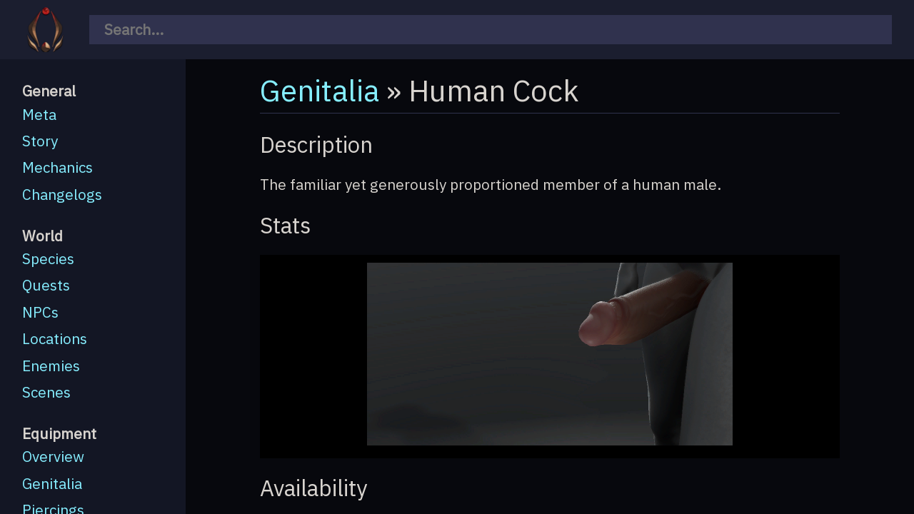

--- FILE ---
content_type: text/html
request_url: https://transgressor.dev/carnal-instinct/human_cock.html
body_size: 863
content:
<!DOCTYPE html><html lang="en"><head><meta charset="utf-8" /><meta name="viewport" content="width=device-width, initial-scale=1.0" /><meta name="description" content="'Human Cock' - Carnal Instinct Database" /><meta name="keywords" content="carnal instinct, database, guide, interactive map, Human Cock" /><meta name="author" content="transgressor" /><meta property="og:title" content="Carnal Instinct Database" /><meta property="og:type" content="website" /><meta property="og:url" content="https://transgressor.dev/carnal-instinct/" /><meta property="og:image" content="https://transgressor.dev/carnal-instinct/data/ui/favicon.png" /><meta property="og:description" content="Human Cock" /><title>Human Cock - Carnal Instinct Database</title><link rel="shortcut icon" type="image/x-icon" href="./data/ui/favicon.ico" /><link rel="stylesheet" type="text/css" href="./page.css" /></head><body><div class="wrapper"><header><img src="./data/ui/favicon.png" class="logo" alt="Carnal Instinct"><div class="search"><input type="search" class="search-input" id="search-input" placeholder="Search..." /></div><div id="search-content" class="search-content"></div></header><nav><input type="checkbox" id="toggle-nav" class="toggle-nav"><label for="toggle-nav" class="label"><div class="burger"></div><div class="burger"></div><div class="burger"></div></label><ul class="topics"><li class="topic-title">General</li><ul class="topic-items"><li><a href="index.html">Meta</a></li><li><a href="story.html">Story</a></li><li><a href="mechanics.html">Mechanics</a></li><li><a href="changelog.html">Changelogs</a></li></ul><li class="topic-title">World</li><ul class="topic-items"><li><a href="species.html">Species</a></li><li><a href="quests.html">Quests</a></li><li><a href="npcs.html">NPCs</a></li><li><a href="locations.html">Locations</a></li><li><a href="enemies.html">Enemies</a></li><li><a href="scenes.html">Scenes</a></li></ul><li class="topic-title">Equipment</li><ul class="topic-items"><li><a href="gear.html">Overview</a></li><li><a href="genitalia.html">Genitalia</a></li><li><a href="piercing.html">Piercings</a></li><li><a href="armor.html">Armor</a></li><li><a href="weapons.html">Weapons</a></li><li><a href="items.html">Items</a></li></ul><li class="topic-title">Maps</li><ul class="topic-items"><li><a href="./sabu/">Sabu (UE4)</a></li></ul></ul></nav><main><h1><a href="genitalia.html">Genitalia</a> &#187; Human Cock </h1><h2 id="description">Description</h2><p>The familiar yet generously proportioned member of a human male.</p><h2 id="stats">Stats</h2><div class="cards"><div class="card boiler"><img src="./data/icons/genitalia_human_cock_01.png" alt="Human Cock"></div></div><h2 id="availability">Availability</h2><ul><li>Available by default.</li></ul></main></div><script type="text/javascript" src="./page.js"></script></body></html>

--- FILE ---
content_type: text/css
request_url: https://transgressor.dev/carnal-instinct/page.css
body_size: 1646
content:
@import url('https://fonts.googleapis.com/css2?family=IBM+Plex+Sans&display=swap');:root{--c0:#07080d;--c1:#131624;--c2:#1b1e2f;--c3:#30324e;--f0:#d8d4cf;--f1:#86eeff}*,*::after,*::before{-webkit-box-sizing:border-box;-moz-box-sizing:border-box;box-sizing:border-box}html{font-size:65%;letter-spacing:normal;scroll-behavior:smooth}body{margin:0;font-size:2rem;font-family:'IBM Plex Sans', sans-serif}strong{font-weight:bold}a,a:visited{text-decoration:none;color:var(--f1)}a:hover{color:var(--f0)}hr{color:var(--c3)}img:not(.logo):not(.leaflet-marker-icon){max-width:100%;height:auto}.wrapper{display:grid;grid-template-rows:8rem calc(100vh - 8rem);grid-template-columns:25rem auto;grid-template-areas:'header header' 'sidebar main'}header{grid-area:header}nav{grid-area:sidebar}main{grid-area:main}header{padding:1rem 3rem;display:flex;align-items:center;z-index:1;background-color:var(--c2)}.logo{display:inline;height:100%;padding-right:3rem}.search{width:100%;position:relative}.search-input{width:100%;font-family:'IBM Plex Sans', sans-serif;font-weight:bold;background-color:var(--c3);color:var(--f0);border:0;height:4rem;font-size:2rem;padding-left:2rem}.search-input:focus + .search-content{display:block}.search-input:focus{outline:none}.search-content{position:absolute;display:none;z-index:1;padding:1rem;width:100%;background-color:var(--c2);border:1px solid var(--c3);color:var(--f0)}.search-content:hover{display:block}nav{background-color:var(--c1);overflow:auto;padding:0 3rem 3rem}.toggle-nav{outline:none;display:none}.label{display:none}.burger{width:25px;height:3px;background-color:var(--f1);margin-top:5px;border-radius:5px}.topics{width:100%;list-style:none;padding:0;color:var(--f0)}.topic-title{text-align:left;white-space:nowrap;width:100%;font-weight:bold}.topic-title:first-child{margin-top:3rem}.topic-title:not(:first-child){margin-top:2.5rem}.topic-items{width:100%;list-style:none;padding:0}.topic-items > li{white-space:nowrap;width:100%;padding:0.5rem 0}main{padding:0 10rem 4rem;overflow:auto;line-height:3rem;background-color:var(--c0);color:var(--f0)}h1,h2,h3{color:var(--f0);font-weight:500}h1:after{content:' ';display:block;padding-bottom:1.5rem;border-bottom:1px solid var(--c3)}h3{line-height:0.25rem}blockquote{padding:1rem;border:1px solid var(--c3)}main ol{list-style-position:inside;padding:1rem 0}details > summary{padding:1.5rem;background-color:var(--c1);border-bottom:1px solid var(--c2)}details > summary:hover{cursor:pointer}details[open] > *:not(summary){margin:0;padding-right:1rem;background-color:var(--c2)}details > details > summary{background-color:var(--c0)}.boiler{text-align:center;background-color:#000}.is-center{text-align:center !important}.is-hidden{display:none !important}.table{display:grid}.table.is-property{grid-template-columns:2fr 10fr}.table.is-enemy{grid-template-columns:repeat(3, 4fr)}.table.is-shop{grid-template-columns:1fr 10fr 1fr}.table.is-cosmetic{grid-template-columns:3fr 2fr 7fr}.table.is-camp{grid-template-columns:1fr repeat(2, 5.5fr)}.table.is-melee{grid-template-columns:1fr 5fr 1fr 1fr 1fr 1fr 1fr 1fr}.table.is-protector{grid-template-columns:1fr 6fr 1fr 1fr 1fr 1fr 1fr}.table.is-ranged{grid-template-columns:1fr 6fr 1fr 1fr 1fr 1fr 1fr}.table.is-ammo{grid-template-columns:1fr 7fr 1fr 1fr 1fr 1fr}.table.is-armor{grid-template-columns:1fr 7fr 1fr 1fr 1fr 1fr}.table.is-item{grid-template-columns:1fr 8fr 1fr 1fr 1fr}.table.is-scene{grid-template-columns:1fr 1fr 2fr 0.5fr 0.5fr 0.5fr}.table > .is-header{background-color:var(--c1);font-weight:bold}.table > span{display:flex;align-items:center;padding:1rem;border-bottom:1px solid var(--c1)}.table > span > *{display:inline-block}.table > span > ul{list-style:none;margin:0;padding:0}@media (max-width: 1080px){.table.is-collapse{grid-template-columns:repeat(1, auto)}.table.is-collapse > .is-header{display:none}.table.is-collapse > span{border-bottom:1px solid var(--c1);display:block}.table.is-collapse > span:not(.boiler)::before{content:attr(data-label) ":\2002";float:left;font-weight:bold}.table.is-collapse > span[data-header="true"]{background-color:var(--c2)}}.cards{margin:0 auto;display:grid;gap:1rem;grid-template-columns:repeat(auto-fit, minmax(300px, 1fr))}.card{padding:1rem}.box{background-color:var(--c1);border-radius:0.5rem}.tabs{display:flex;flex-wrap:wrap}.tabs label{order:1;display:block;padding:1rem 2rem;margin-right:0.2rem;cursor:pointer;font-weight:bold;transition:background ease 0.2s;border:1px solid var(--c3)}.tabs .tab{order:99;flex-grow:1;width:100%;display:none;padding-top:1rem}.tabs input[type="radio"]{display:none}.tabs input[type="radio"]:checked + label{background:var(--c3)}.tabs input[type="radio"]:checked + label + .tab{display:block}.tab-content{width:100%}@media (max-width: 1080px){.tabs .tab,.tabs label{order:initial}.tabs label{width:100%;margin-right:0;margin-top:0.2rem}}@media (max-width: 1080px){.wrapper{grid-template-rows:8rem minmax(4rem, 1fr) calc(100vh - 12rem);grid-template-columns:unset;grid-template-areas:'header header' 'sidebar sidebar' 'main main'}header{padding:1rem 2.5rem}.primary-navbar li{margin-left:1.2rem}.label{display:inline}nav{display:flex;flex-direction:column;justify-content:space-around;align-items:flex-start;width:100%;padding:2rem 2.5rem;background-color:var(--c1)}.topics{max-height:0;overflow:hidden;transition:all ease-in-out 0.7s;margin:0}.topic-title{color:var(--f0);margin-top:2rem}.topic-items > li{white-space:nowrap}nav input:checked ~ .topics{max-height:150vh;overflow:auto}main{padding:3rem 2.5rem}}

--- FILE ---
content_type: application/javascript
request_url: https://transgressor.dev/carnal-instinct/page.js
body_size: 485
content:
/* jshint esversion: 8 */
(function(window) {

  /**
   * Carnal Instinct Database :: Copyright 2023 transgressor.dev
  **/

  async function init() {

    // search data
    const searchData = await getData('./data/search');
    
    // search
    var searchInput   = document.getElementById("search-input");
    var searchContent = document.getElementById("search-content");
    if (searchInput && searchContent) {
      searchInput.addEventListener('keyup', function() {
        if (this.value.length >= 3) {
          var results = "";
          for (i = 0; i < searchData.length; i++) {
            var title = searchData[i][0];
            if (title.toUpperCase().indexOf(this.value.toUpperCase()) !== -1) {
              results += '<p><a href="' + searchData[i][1] + '.html">' + title + '</a></p>';
            }
          }
          if (results) {
            searchContent.innerHTML = results;
          } else {
            searchContent.innerHTML = "...";
          }
          this.parentNode.appendChild(document.querySelector('.search-content'));
        }
      });
    }
  }
  init();

  /** helper **/
  async function getData(url) {
    let response = await fetch(url + '.json', {
      method: 'GET',
      cache: 'no-cache'
    });
    let data = await response.json();
    return data;
  }

}(window));